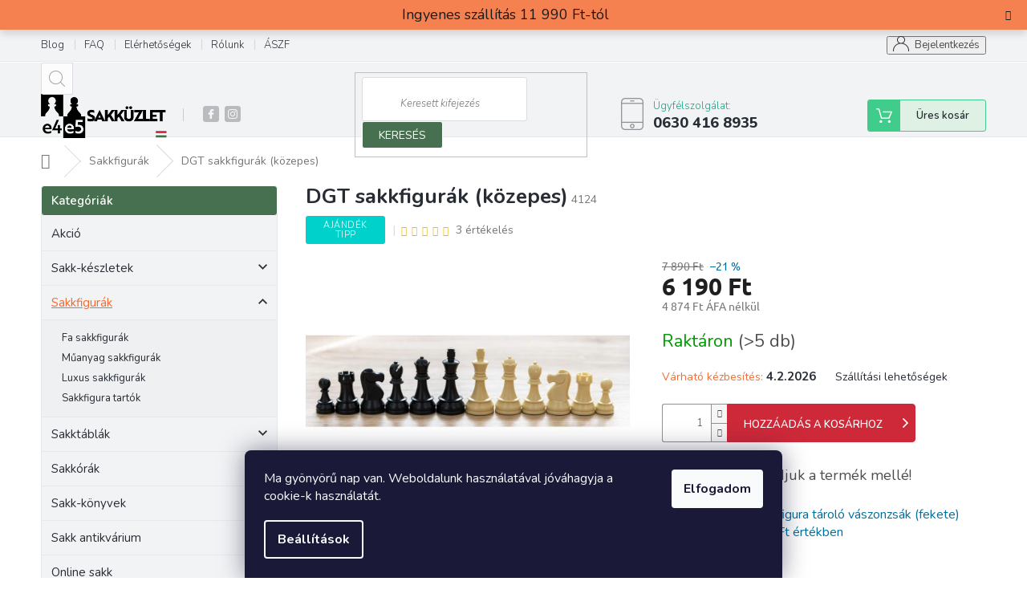

--- FILE ---
content_type: application/javascript; charset=utf-8
request_url: https://cdn.myshoptet.com/usr/api2.dklab.cz/user/documents/_doplnky/slider/481903/2/481903_datalayer_2.js
body_size: 319
content:
var dkLabSliderDataLayer = {"configName":"release","options":{"arrows":"bublina","hp":{"l":1,"ad":1,"am":1,"dd":1,"dm":1,"hd":1,"hb":0,"hc":1,"hf":0},"l":{"l":1,"a":1,"as":1000,"ad":1,"am":1,"dd":1,"dm":0,"sb":"6.0","sm":"5.0","ss":"4.0","st":"3.0","smo":"2.0","ohp":1,"p":"paticka","ef":"none"},"c":{"a":1,"ad":1,"am":1,"dd":1,"dm":1,"s":"vychozi","r":"0"},"d":{"a":1},"langs":{"hu":{"useWidget":"1"},"defaultLanguage":"hu"}},"data":{"slider":[{"ci":0,"a":0,"as":1000,"u":"","sb":"3.0","sm":"3.0","ss":"2.0","st":"2.0","smo":"1.0","ssm":"1.0"}],"logo":[],"cdnPath":"https:\/\/cdn.myshoptet.com\/usr\/api2.dklab.cz\/user\/documents\/_files\/slider\/481903\/logo\/"},"urls":{},"template":{"samba":{},"disco":{},"step":{},"classic":{},"waltz":{},"tango":{},"techno":{},"soul":{},"rock":{},"pop":{}}};